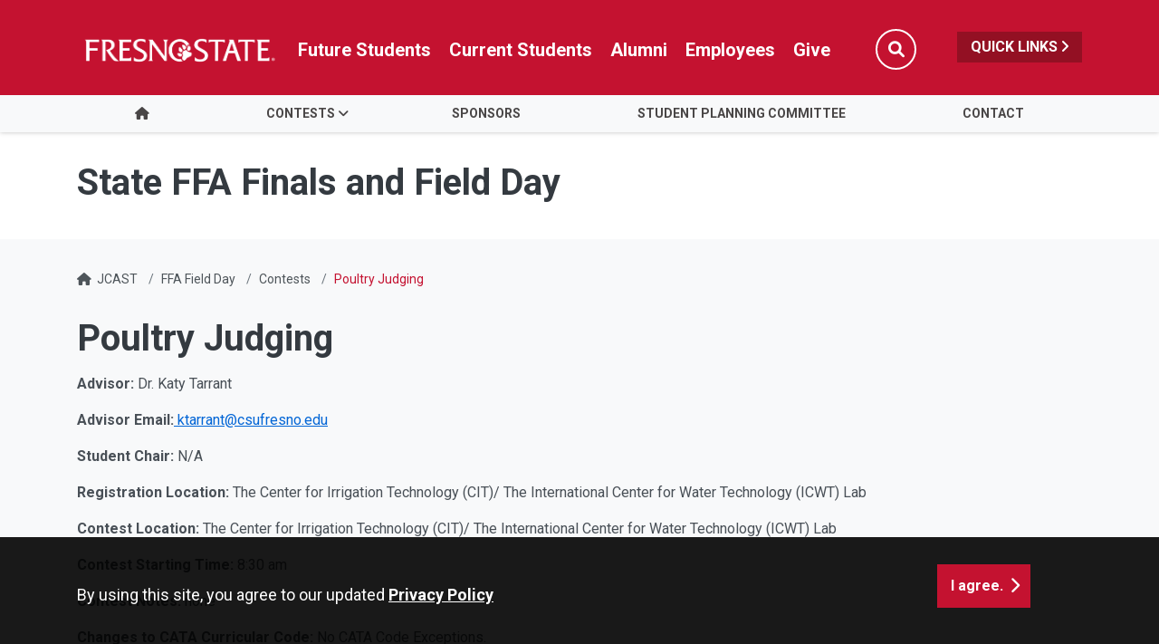

--- FILE ---
content_type: text/html; charset=UTF-8
request_url: https://jcast.fresnostate.edu/ffafieldday/contests/poultry.html
body_size: 23141
content:
<!DOCTYPE HTML><html lang="en">
   <head>
      <meta charset="UTF-8">
      <meta http-equiv="x-ua-compatible" content="ie=edge">
      <title>Poultry Judging - State FFA Finals and Field Day</title>
      <link rel="canonical" href="https://jcast.fresnostate.edu/ffafieldday/contests/poultry.html">
      <meta name="viewport" content="width=device-width, initial-scale=1, shrink-to-fit=no">
      <meta name="keywords" content="Some keywords here">
      <meta name="description" content="Description">
      
<!-- this is the headcode include -->
<!-- Required meta tags -->
<meta name="viewport" content="width=device-width, initial-scale=1, shrink-to-fit=no">
<meta name="robots" content="index,follow">
<meta name="googlebot" content="index,follow">
<meta property="og:url" content="//jcast.fresnostate.edu"> 
<meta property="og:type" content="website"> 
<meta property="og:title" content="Jordan College of Agricultural Sciences and Technology"> 
<meta property="og:description" content="Jordan College of Agricultural Sciences and Technology"> 

<!-- Bootstrap CSS -->
<link rel="stylesheet" href="https://omniresources.fresnostate.edu/css/bootstrap.css">
<link rel="stylesheet" href="https://omniresources.fresnostate.edu/css/bootstrap-grid.min.css">
<link rel="stylesheet" href="https://omniresources.fresnostate.edu/css/bootstrap-reboot.min.css">

<link rel="icon" type="image/x-icon" href="https://omniresources.fresnostate.edu/images/favicon/favicon.ico" />

<!-- Fresno State CSS -->
<link rel="stylesheet" href="https://omniresources.fresnostate.edu/css/styles.css">
<link rel="stylesheet" href="https://omniresources.fresnostate.edu/css/print.css">
<link rel="stylesheet" href="https://omniresources.fresnostate.edu/css/totopstyle.css">
<link rel="stylesheet" href="https://omniresources.fresnostate.edu/css/slick.css"/>
<link rel="stylesheet" href="https://omniresources.fresnostate.edu/css/slick-theme.css"/>
<link rel="stylesheet" href="https://omniresources.fresnostate.edu/css/slick-lightbox.css">
<!--[if lt IE 9]>
<script src="//cdnjs.cloudflare.com/ajax/libs/html5shiv/3.7.3/html5shiv.min.js"></script>
<![endif]-->
<!-- Font Awescome CDN -->
<script src="https://kit.fontawesome.com/a93c75ed0e.js" crossorigin="anonymous"></script>
<link rel="stylesheet" href="/_resources/css/oustyles.css" />
<!-- Google Tag Manager -->
<script>(function(w,d,s,l,i){w[l]=w[l]||[];w[l].push({'gtm.start':
new Date().getTime(),event:'gtm.js'});var f=d.getElementsByTagName(s)[0],
j=d.createElement(s),dl=l!='dataLayer'?'&l='+l:'';j.async=true;j.src=
'https://www.googletagmanager.com/gtm.js?id='+i+dl;f.parentNode.insertBefore(j,f);
})(window,document,'script','dataLayer','GTM-N653WK8');</script>
<!-- End Google Tag Manager --></head>
   <body><!-- Google Tag Manager (noscript) -->
<noscript><iframe src="https://www.googletagmanager.com/ns.html?id=GTM-N653WK8"
height="0" width="0" style="display:none;visibility:hidden"></iframe></noscript>
<!-- End Google Tag Manager (noscript) --><div class="cookiealert" role="alert">
	<div class="container">
		<div class="row">
			<div class="col-lg-10">
				<span id="cookieconsent:desc" class="cc-message">By using this site, you agree to our updated <a role="button" tabindex="0" class="cc-link" href="https://fresnostate.edu/online-privacy-notice.html" rel="noopener noreferrer nofollow" target="_blank">Privacy Policy</a></span>
			</div>
			<div class="col-lg-2">
				<div class="cc-compliance"><button role="button" tabindex="0" class="btn btn-default acceptcookies">I agree.</button></div>
			</div>
		</div>
	</div>
</div>  <!-- skip-to -->
    <a class="sr-only sr-only-focusable" href="#main-content">Skip to main content</a>
    <a class="sr-only sr-only-focusable" href="#site-navigation">Skip to main navigation</a>
    <a class="sr-only sr-only-focusable" href="#footer">Skip to footer content</a>
    <!-- /skip-to --><!--Off Screen Desktop Menu-->
<div class="modal fade off-screen-nav" id="off-screen-main-nav" tabindex="-1" role="dialog" aria-hidden="true">
    <div aria-label="Tab panel widget container" aria-describedby="aria-description-menu" role="dialog">
        <p id="aria-description-menu" class="hide">You are in a modal window. Press the escape key to exit.</p>
        <div class="modal-dialog" role="document">
            <div class="modal-content">
                <div class="modal-body">
                    <div role="navigation">
                        <div class="tabpanel-set">
                            <button type="button" class="btn close" data-dismiss="modal" aria-label="Close Menu"><span
                                    class="far fa-times-circle"></span><span class="sr-only">Close Menu</span></button>
                            <div id="tabpanel-menu" class="panel-menu tabpanel" role="tabpanel" aria-expanded="true">
                                <h2>Quick Links</h2>
                                <nav class="audience" aria-label="Quick Links">
                                    <ul class="nav">
									<li class="nav-item"><a href="https://calendar.fresnostate.edu/" class="nav-link" aria-label="Calendar link in Quicklinks"><span class="fas fa-calendar-alt"></span> Calendar</a></li>
			<li class="nav-item"><a href="https://www.fresnostate.edu/canvas" class="nav-link" aria-label="Canvas link in Quicklinks"><span class="fak fa-canvas"></span> Canvas</a></li>										
			<li class="nav-item"><a href="https://www.fresnostate.edu/catalog/" class="nav-link" aria-label="Catalog link in Quicklinks"><span class="fas fa-book-open"></span> Catalog</a></li>			 
			<li class="nav-item"><a href="https://directory.fresnostate.edu/" class="nav-link" aria-label="Directory link in Quicklinks"><span class="fas fa-user"></span> Directory</a></li>
			<li class="nav-item"><a href="https://mail.fresnostate.edu/" class="nav-link" aria-label="Email link in Quicklinks"><span class="fas fa-envelope"></span> Email</a></li>
			
			<li class="nav-item"><a href="https://www.bkstr.com/kennelstore/home" class="nav-link" aria-label="Kennel Bookstore link in Quicklinks"><span class="fas fa-envelope"></span> Kennel Bookstore</a></li>
			<li class="nav-item"><a href="https://www.fresnostate.edu/library/" class="nav-link" aria-label="Library link in Quicklinks"><span class="fas fa-book"></span> Library</a></li>
			<li class="nav-item"><a href="https://maps.fresnostate.edu/" class="nav-link" aria-label="Map link in Quicklinks"><span class="fas fa-map-marker-alt"></span> Map</a></li>
			<li class="nav-item"><a href="https://my.fresnostate.edu/" class="nav-link" aria-label="My Fresno State link in Quicklinks"><span class="fas fa-cog"></span> My Fresno State</a></li>
			<li class="nav-item"><a href="https://help.fresnostate.edu/" class="nav-link" aria-label="Technology Service Desk link in Quicklinks"><span class="fas fa-envelope"></span> Technology Service Desk</a></li>
			<li class="nav-item"><a href="https://fresnostate.zoom.us/" class="nav-link" aria-label="Zoom Conferencing link in Quicklinks"><span class="fas fa-webcam"></span> Zoom Conferencing</a></li>	
                                    </ul>
                                </nav>                                
                            </div>
                        </div>
                    </div>
                </div>
            </div>
        </div>
    </div>
</div>
    <!-- Mobile Logo, Icons -->
    <div class="container-fluid mobile-header">
        <div class="row">
            <div class="col-12">
                <div class="mobile-logo"><a href="https://fresnostate.edu"><span class="sr-only">Fresno State</span></a></div>

                <div class="mobile-buttons-wrapper">
                    <button type="button" class="searchToggle" data-toggle="modal" data-target="#siteSearch"><span
                            class="sr-only">Search</span><span class="fas fa-search"></span></button>

                    <button type="button" data-toggle="modal" data-target="#site-navigation" class="menuToggle"><span
                            class="sr-only">Menu</span><span class="fas fa-bars"></span></button>
                </div>
            </div>
        </div>
    </div>      <header class="siteHeader sticky-wrapper">
         <div class="modal fade" id="siteSearch" tabindex="-1" role="dialog" aria-labelledby="searchModal" aria-hidden="true">
            <div class="modal-dialog" role="document">
               <div class="modal-content">
                  <div class="modal-body">
                     <div class="container-fluid">
                        <div class="row">
                           <div class="col-lg-1"><button type="button" class="btn closeSearch" data-dismiss="modal"><span class="far fa-times-circle"></span> Close</button></div>
                           <div class="col-lg-11"><form method="get" action="https://fresnostate.edu/search/">
	<label for="search" id="searchModal">Search</label>
	<input name="q" placeholder="Search" class="form-text" type="text" id="search"/>
	<input value="GO" class="form-submit btn btn-default btn-black" type="submit"/>
</form></div>
                        </div>
                     </div>
                  </div>
               </div>
            </div>
         </div>
         <div class="modal fade site-navigation" id="site-navigation" tabindex="-1" role="dialog">
            <div class="modal-dialog" role="document">
               <div class="modal-content">
                  <div class="modal-body"><button type="button" class="btn menuClose" data-dismiss="modal"><span class="far fa-times-circle"></span><span class="sr-only">Close Menu</span></button><nav class="main-navigation" aria-label="Primary navigation"><div class="top-row">
	<div class="container">
		<div class="row">
			<div class="col-xl-2">
				<div class="logo"><a href="https://fresnostate.edu" aria-label="Link in global nav to Fresno State homepage"><span class="sr-only">Fresno State</span></a>
				</div>
			</div>
			<div class="col-xl-10">
				<nav class="audience" aria-label="Global Navigation">
					<ul class="nav justify-content-end">
						<li class="nav-item"><a href="https://studentaffairs.fresnostate.edu/are/index.html" aria-label="Future student link in global nav to admissions and recruitment website" class="nav-link">Future Students</a></li>
						<li class="nav-item"><a href="https://studentaffairs.fresnostate.edu/studentresources/index.html" aria-label="Current student link in global nav to Student Affairs and Enrollment Management website" class="nav-link">Current Students</a></li>
						<li class="nav-item"><a href="https://fresnostate.edu/alumni/index.html" aria-label="Link in global nav to Alumni website" class="nav-link">Alumni</a></li>
						<li class="nav-item"><a href="https://fresnostate.edu/faculty-staff.html" aria-label="Link in global nav to Faculty and staff page" class="nav-link">Employees</a></li>
						<li class="nav-item"><a href="https://fresnostate.imodules.com/s/1692/23/home.aspx?sid=1692&gid=2&pgid=2541" aria-label="Link in global nav to Donation site" class="nav-link">Give</a></li>
						<li><button type="button" class="btn searchToggle" data-toggle="modal" data-target="#siteSearch"><span class="sr-only">Search</span><span class="fas fa-search"></span></button></li>
						<li><button type="button" data-toggle="modal" data-target="#off-screen-main-nav" title="Open Quick Links menu" class="quicklinks">Quick Links <span class="fas fa-angle-right"></span></button></li>
					</ul>
				</nav>
			</div>
		</div>
	</div>
</div><div class="bottom-row">
	<div class="container">
		<div class="row">
			<div class="col">
				<ul class="nav justify-content-center nav-fill">
					<li class="nav-item"><a class="nav-link" href="/ffafieldday/index.html"><span class="fas fa-home"></span><span class="sr-only">Home</span></a></li>
					
					
					<li class="nav-item dropdown">
						<a class="nav-link dropdown-toggle" href="#" id="contests"
						   data-toggle="dropdown" aria-haspopup="true"
						   aria-expanded="false">Contests</a>
						<ul class="dropdown-menu" aria-labelledby="contests">
							<li>
								<div class="sub-menu">
									<div class="container">
										<div class="row">
											<div class="col">
												<ul class="list-unstyled">
													<li class="nav-item"><a class="dropdown-item" href="/ffafieldday/registration.html">Online Registration</a></li> 
													<li class="nav-item"><a class="dropdown-item" href="/ffafieldday/maps/index.html">Maps</a></li> 													
													<li class="nav-item"><a class="dropdown-item" href="/ffafieldday/results/index.html">Results</a></li>
													<li class="nav-item"><a class="dropdown-item" href="/ffafieldday/cata.html">CATA Curriculur Code</a></li>
													<li class="nav-item"><a class="dropdown-item" href="/ffafieldday/dedication.html">Dedications </a></li>
												</ul>
											</div>
										</div>
									</div>
								</div>
							</li>
						</ul>
					</li>
					
					
					
					<li class="nav-item">
						<a class="nav-link" href="/ffafieldday/sponsors.html" id="sponsors">Sponsors</a>
					</li>
					
					
					<li class="nav-item">
						<a class="nav-link" href="/ffafieldday/committees/index.html" id="student_planning">Student Planning Committee</a>
					</li>
					
					<li class="nav-item">
						<a class="nav-link" href="/ffafieldday/contact.html" id="contact">Contact</a>
					</li>
					
					
			
					
				</ul>
			</div>
		</div>
	</div>
</div><div role="navigation" class="off-screen-nav-mobile-audience">
	<h2>Quick Links</h2>
	<nav class="audience" aria-label="Quick Links on Mobile">
		<ul class="nav">
			<li class="nav-item"><a href="https://calendar.fresnostate.edu/" class="nav-link" aria-label="Calendar link in Quicklinks"><span class="fas fa-calendar-alt"></span> Calendar</a></li>
			<li class="nav-item"><a href="https://www.fresnostate.edu/canvas" class="nav-link" aria-label="Canvas link in Quicklinks"><span class="fak fa-canvas"></span> Canvas</a></li>									
			<li class="nav-item"><a href="https://www.fresnostate.edu/catalog/" class="nav-link" aria-label="Catalog link in Quicklinks"><span class="fas fa-book-open"></span> Catalog</a></li>			 
			<li class="nav-item"><a href="https://directory.fresnostate.edu/" class="nav-link" aria-label="Directory link in Quicklinks"><span class="fas fa-user"></span> Directory</a></li>
			<li class="nav-item"><a href="https://mail.fresnostate.edu/" class="nav-link" aria-label="Email link in Quicklinks"><span class="fas fa-envelope"></span> Email</a></li>
			<li class="nav-item"><a href="https://www.bkstr.com/kennelstore/home" class="nav-link" aria-label="Kennel Bookstore link in Quicklinks"><span class="fas fa-envelope"></span> Kennel Bookstore</a></li>
			<li class="nav-item"><a href="https://www.fresnostate.edu/library/" class="nav-link" aria-label="Library link in Quicklinks"><span class="fas fa-book"></span> Library</a></li>
			<li class="nav-item"><a href="https://maps.fresnostate.edu/" class="nav-link" aria-label="Map link in Quicklinks"><span class="fas fa-map-marker-alt"></span> Map</a></li>
			<li class="nav-item"><a href="https://my.fresnostate.edu/" class="nav-link" aria-label="My Fresno State link in Quicklinks"><span class="fas fa-cog"></span> My Fresno State</a></li>
			<li class="nav-item"><a href="https://help.fresnostate.edu/" class="nav-link" aria-label="Technology Service Desk link in Quicklinks"><span class="fas fa-envelope"></span> Technology Service Desk</a></li>
			<li class="nav-item"><a href="https://fresnostate.zoom.us/" class="nav-link" aria-label="Zoom Conferencing link in Quicklinks"><span class="fas fa-webcam"></span> Zoom Conferencing</a></li>	
		</ul>
	</nav>
</div></nav>
                  </div>
               </div>
            </div>
         </div>
      </header>
      
<!-- Insert google analytics here -->
      <div class="content" id="main-content">
         <section class="bg-white space-sm">
            <div class="container">
               <div class="row">
                  <div class="col">
                     <p class="h1">State FFA Finals and Field Day</p>
                  </div>
               </div>
            </div>
         </section>
         <div class="container">
            <div class="row">
               <div class="col-12">
                  <nav aria-label="breadcrumb">
                     <ol class="breadcrumb">
                        <li class="breadcrumb-item"><span class="fas fa-home"></span>&nbsp;
                           					<a href="https://jcast.fresnostate.edu/">JCAST</a></li>
                        <li class="breadcrumb-item"><a href="https://jcast.fresnostate.edu/ffafieldday/">FFA Field Day</a></li>
                        <li class="breadcrumb-item"><a href="https://jcast.fresnostate.edu/ffafieldday/contests/">Contests</a></li>
                        <li class="breadcrumb-item active">Poultry Judging</li>
                     </ol>
                  </nav>
               </div>
            </div>
            <div class="row">
               <div class="col-lg-12 mb-5">
                  		
                  <h1>Poultry Judging</h1>
                  
                  <p align="left"><strong>Advisor:</strong>&nbsp;Dr. Katy Tarrant&nbsp;</p>
                  
                  <p align="left"><strong>Advisor Email:</strong><a href="/ffafieldday/contests/%20ktarrant@csufresno.edu">&nbsp;<span>ktarrant@csufresno.edu</span></a></p>
                  
                  <p align="left"><strong>Student Chair:&nbsp;</strong>N/A</p>
                  
                  <p align="left"><strong>Registration Location:</strong>&nbsp;The Center for Irrigation Technology (CIT)/ The International Center for Water Technology
                     (ICWT) Lab</p>
                  
                  <p align="left"><strong>Contest Location: </strong>The Center for Irrigation Technology (CIT)/ The International Center for Water Technology
                     (ICWT) Lab</p>
                  
                  <p align="left"><strong>Contest Starting Time:&nbsp;</strong>8:30 am</p>
                  
                  <p align="left"><strong>Contest Notes:&nbsp;</strong>none</p>
                  
                  <p align="left"><strong>Changes to CATA Curricular Code:&nbsp;</strong>No CATA Code Exceptions.</p>
                  	
                  	
                  	
                  		
                  		
                  			
                  		
                  	
                  	
                  </div>
            </div>
         </div>
      </div>
      <footer id="footer">
         <div class="container">
            <div class="row">
<div class="col-lg-5 col-xl-6">
    <h2><a href="/ffafieldday/index.html" title="FFA Field Day link in the footer section" aria-label="FFA Field Day link in the footer section">FFA Field Day</a></h2>
	<ul class="footer-address">
		<li class="location">
			<a href="https://goo.gl/maps/pcx1a1KU9AETkLYx7">2415 East San Ramon Avenue, MS: AS79<br />
				Fresno, CA 93740</a></li>
		<li>P <a href="tel:1-559-278-2061">559.278.2061</a></li>
	</ul>
</div>


<div class="col-lg-6 col-xl-5 offset-xl-1">
	<div class="row footer-nav justify-content-end">
		<div class="col-md-6">
			<ul class="list-unstyled">
				<li><a href="https://accessibility.fresnostate.edu">Accessibility</a></li>
				<li><a href="https://www.fresnostate.edu/commentform.html">Comment Form</a></li>
				<li><a href="https://covid.fresnostate.edu/">COVID-19 Updates</a></li>
				<li><a href="https://www.fresnostate.edu/disclaimer.html">Disclaimer</a></li>
				<li><a href="https://adminfinance.fresnostate.edu/police/emergency.html">Emergencies</a></li>
			</ul>
		</div>
		<div class="col-md-6">
			<ul class="list-unstyled">
				<li><a href="https://www.fresnostate.edu/equal-access.html">Equal Access</a></li>
				<li><a href="https://president.fresnostate.edu/opportunities-for-all.html">Opportunities for All</a></li>
				<li><a href="https://studentaffairs.fresnostate.edu/health/wellness/studentparents.html">Student Parent Resources</a></li>
				<li><a href="https://occr.fresnostate.edu/index.html">Title IX Compliance</a></li>
				<li><a href="https://academics.fresnostate.edu/wscuc/">WSCUC</a></li>
			</ul>
		</div>
	</div>
</div>
</div>
         </div>
         <div class="copyright">
	<div class="container">
		<div class="row">
			<div class="col-md-6">
				<a href="https://www.fresnostate.edu/copyright.html">© Fresno State 2026</a><br/>
				<span id="directedit"></span>
			</div>
			<div class="col-md-6">
				<ul class="footer-social">
					<li><a href="https://www.facebook.com/FresnoState" class="facebook"><span class="sr-only">Fresno State Facebook</span></a></li>
					<li><a href="https://twitter.com/Fresno_State" class="twitter"><span class="sr-only">Fresno State Twitter</span></a></li>
					<li><a href="https://www.instagram.com/fresno_state/" class="instagram"><span class="sr-only">Fresno State Instagram</span></a></li>
					<li><a href="https://www.youtube.com/channel/UCbloblFKJwjmQ0uTnSjcJDA" class="youtube"><span class="sr-only">Fresno State YouTube</span></a></li>
					<li><a href="https://www.tiktok.com/@fresno_state" class="tiktok"><span class="sr-only">Fresno State Tiktok</span></a></li>
					<li><a href="https://www.linkedin.com/school/california-state-university-fresno/" class="linkedin"><span class="sr-only">Fresno State LinkedIn</span></a></li>
					<li><a href="https://fresnostate.imodules.com/s/1692/23/home.aspx?sid=1692&gid=2&pgid=2541" class="hand-holding-usd"><span class="sr-only">Donation</span></a></li>
				</ul>
			</div>
		</div>
	</div>
</div><div class="text-center copyright mt-0">
  <span class="d-inline-block pb-1">All Fresno State programs and activities are open and available to all regardless of race, sex, color,  ethnicity or national origin.</span>
</div></footer><button data-target="#0" class="cd-top"><span class="sr-only">Back to Top</span></button>
      
<!-- Optional JavaScript -->
<!-- jQuery first, then Popper.js, then Bootstrap JS -->
<script src="//code.jquery.com/jquery-3.3.1.min.js"></script>
<script src="//cdnjs.cloudflare.com/ajax/libs/popper.js/1.14.7/umd/popper.min.js"></script>
<script src="//omniresources.fresnostate.edu/js/bootstrap.js"></script>
<script src="//omniresources.fresnostate.edu/js/scripts.js"></script>
<script src="//omniresources.fresnostate.edu/js/slick.min.js"></script>
<script src="//omniresources.fresnostate.edu/js/zoom.js"></script><div id="ou-hidden" style="display:none;"><ul><li class="space"><a id="de" href="https://a.cms.omniupdate.com/11/?skin=fresnostate&amp;account=csufresno&amp;site=aws-jcast&amp;action=de&amp;path=/ffafieldday/contests/poultry.pcf">Last Updated Aug 14, 2022</a></li></ul></div><script>
			if(document.getElementById("de") != null && document.getElementById("directedit")) {
				var link = document.getElementById("de").parentNode.innerHTML;
				document.getElementById("de").parentNode.innerHTML = "";
				document.getElementById("directedit").innerHTML = link.replace(/^\s+|\s+$/gm,'');
			}
		</script></body>
</html>

--- FILE ---
content_type: text/css
request_url: https://ka-p.fontawesome.com/releases/v6.0.0/css/pro-v4-font-face.min.css?token=a93c75ed0e
body_size: 1789
content:
/*!
 * Font Awesome Pro 6.0.0 by @fontawesome - https://fontawesome.com
 * License - https://fontawesome.com/license (Commercial License)
 * Copyright 2022 Fonticons, Inc.
 */@font-face{font-family:"FontAwesome";font-display:block;src:url(../webfonts/pro-fa-solid-900-611909.woff2) format("woff2"),url(../webfonts/pro-fa-solid-900-611909.ttf) format("truetype");unicode-range:u+f03b,u+f0ea,u+f0f4,u+f182-f183,u+f1b0,u+f1dd,u+f1fc,u+f22c,u+f249,u+f29d}@font-face{font-family:"FontAwesome";font-display:block;src:url(../webfonts/pro-fa-solid-900-697846.woff2) format("woff2"),url(../webfonts/pro-fa-solid-900-697846.ttf) format("truetype");unicode-range:u+f089,u+f098,u+f0dd-f0de,u+f0f1-f0f2,u+f0fa,u+f0fd-f0fe,u+f12b,u+f143,u+f146,u+f14a-f14b,u+f154,u+f199,u+f1b1,u+f1de,u+f1e1,u+f2d3}@font-face{font-family:"FontAwesome";font-display:block;src:url(../webfonts/pro-fa-solid-900-aa442b.woff2) format("woff2"),url(../webfonts/pro-fa-solid-900-aa442b.ttf) format("truetype");unicode-range:u+f000,u+f002,u+f00e,u+f010,u+f076,u+f0ca-f0cb,u+f124,u+f127,u+f1cd,u+f222-f224,u+f227,u+f229-f22b,u+f276,u+f279}@font-face{font-family:"FontAwesome";font-display:block;src:url(../webfonts/pro-fa-solid-900-d5bbe9.woff2) format("woff2"),url(../webfonts/pro-fa-solid-900-d5bbe9.ttf) format("truetype");unicode-range:u+f001,u+f004-f005,u+f007,u+f00c,u+f011-f012,u+f015,u+f019,u+f023-f024,u+f02c-f02d,u+f02f-f031,u+f03a,u+f03d,u+f040,u+f04a-f04e,u+f060-f064,u+f067-f068,u+f06b-f06d,u+f072,u+f075,u+f077,u+f07b,u+f084,u+f091,u+f093,u+f095,u+f0ad,u+f0b0,u+f0c0-f0c2,u+f0c8-f0c9,u+f0cc,u+f0ce,u+f0d1,u+f0d7,u+f0dc,u+f0e0,u+f0e8,u+f0f3,u+f106,u+f108-f109,u+f10e,u+f110-f111,u+f11e,u+f121,u+f128-f12a,u+f132,u+f135,u+f145,u+f15b,u+f188,u+f1ab,u+f1ad,u+f1bb,u+f1c0,u+f1d8,u+f1e4,u+f1eb,u+f205,u+f217,u+f21a,u+f21c-f21d,u+f233,u+f238,u+f251,u+f283,u+f292,u+f29e,u+f2a0,u+f2a7,u+f2bb,u+f2cc,u+f2db}@font-face{font-family:"FontAwesome";font-display:block;src:url(../webfonts/pro-fa-solid-900-c69c5d.woff2) format("woff2"),url(../webfonts/pro-fa-solid-900-c69c5d.ttf) format("truetype");unicode-range:u+f008,u+f018,u+f01c,u+f025,u+f02a,u+f02e,u+f05b,u+f078,u+f086,u+f09c,u+f0a3,u+f0b1,u+f0c6,u+f0e7,u+f112,u+f126,u+f12c-f12e,u+f130-f131,u+f13d,u+f140,u+f155,u+f164,u+f1ae,u+f1b2,u+f1b8,u+f1ce,u+f1dc,u+f1e5-f1e6,u+f1ec,u+f21b,u+f22d,u+f234,u+f246,u+f275,u+f295,u+f2cd}@font-face{font-family:"FontAwesome";font-display:block;src:url(../webfonts/pro-fa-solid-900-490bd0.woff2) format("woff2"),url(../webfonts/pro-fa-solid-900-490bd0.ttf) format("truetype");unicode-range:u+f009-f00b,u+f02b,u+f034-f035,u+f071,u+f08d,u+f0cd,u+f0db,u+f0e9,u+f0f0,u+f0f9,u+f120,u+f165,u+f1ba,u+f204,u+f225,u+f239,u+f25c,u+f26c,u+f29a,u+f2c7-f2cb}@font-face{font-family:"FontAwesome";font-display:block;src:url(../webfonts/pro-fa-solid-900-7f02fb.woff2) format("woff2"),url(../webfonts/pro-fa-solid-900-7f02fb.ttf) format("truetype");unicode-range:u+f00d,u+f026-f028,u+f0f5,u+f157,u+f159,u+f193,u+f221,u+f226,u+f228,u+f235,u+f2d1}@font-face{font-family:"FontAwesome";font-display:block;src:url(../webfonts/pro-fa-solid-900-9f0634.woff2) format("woff2"),url(../webfonts/pro-fa-solid-900-9f0634.ttf) format("truetype");unicode-range:u+f013,u+f050-f051,u+f07c,u+f085,u+f0c3,u+f0e3,u+f11b,u+f134,u+f15c,u+f19d,u+f1ac}@font-face{font-family:"FontAwesome";font-display:block;src:url(../webfonts/pro-fa-solid-900-074056.woff2) format("woff2"),url(../webfonts/pro-fa-solid-900-074056.ttf) format("truetype");unicode-range:u+f01e,u+f021,u+f036-f039,u+f048-f049,u+f05e,u+f069,u+f0e2,u+f100-f105,u+f107,u+f15d,u+f162,u+f1fa,u+f236,u+f240-f245,u+f290-f291,u+f2b9}@font-face{font-family:"FontAwesome";font-display:block;src:url(../webfonts/pro-fa-solid-900-a44732.woff2) format("woff2"),url(../webfonts/pro-fa-solid-900-a44732.ttf) format("truetype");unicode-range:u+f029,u+f045,u+f074,u+f079,u+f09e,u+f0c4,u+f10d,u+f122,u+f14d,u+f158,u+f197,u+f1e0,u+f20b,u+f24e,u+f277,u+f2ce}@font-face{font-family:"FontAwesome";font-display:block;src:url(../webfonts/pro-fa-solid-900-bfb55f.woff2) format("woff2"),url(../webfonts/pro-fa-solid-900-bfb55f.ttf) format("truetype");unicode-range:u+f032,u+f073,u+f083,u+f0a1,u+f0fc,u+f187,u+f19c,u+f1b9,u+f1e2,u+f1f6,u+f1fd,u+f206-f207,u+f2a1}@font-face{font-family:"FontAwesome";font-display:block;src:url(../webfonts/pro-fa-solid-900-2984fb.woff2) format("woff2"),url(../webfonts/pro-fa-solid-900-2984fb.ttf) format("truetype");unicode-range:u+f033,u+f03c,u+f0fb,u+f21e,u+f253-f254,u+f2a3,u+f2c2}@font-face{font-family:"FontAwesome";font-display:block;src:url(../webfonts/pro-fa-solid-900-fc5dcb.woff2) format("woff2"),url(../webfonts/pro-fa-solid-900-fc5dcb.ttf) format("truetype");unicode-range:u+f042,u+f053-f056,u+f058-f05a,u+f06a,u+f07a,u+f0a8-f0ab,u+f0d8-f0da,u+f137-f13a,u+f144,u+f1fe,u+f200-f201,u+f218,u+f28b,u+f28d}@font-face{font-family:"FontAwesome";font-display:block;src:url(../webfonts/pro-fa-solid-900-dd951f.woff2) format("woff2"),url(../webfonts/pro-fa-solid-900-dd951f.ttf) format("truetype");unicode-range:u+f043,u+f052,u+f141-f142,u+f153,u+f1fb,u+f2a2,u+f2a4,u+f2a8,u+f2b6}@font-face{font-family:"FontAwesome";font-display:block;src:url(../webfonts/pro-fa-solid-900-9da476.woff2) format("woff2"),url(../webfonts/pro-fa-solid-900-9da476.ttf) format("truetype");unicode-range:u+f057,u+f0ed-f0ee,u+f125,u+f1b3,u+f1da,u+f2bd}@font-face{font-family:"FontAwesome";font-display:block;src:url(../webfonts/pro-fa-brands-400-6b2783.woff2) format("woff2"),url(../webfonts/pro-fa-brands-400-6b2783.ttf) format("truetype");unicode-range:u+f081-f082,u+f08c,u+f099,u+f09b,u+f0d2-f0d3,u+f13b,u+f166-f167,u+f16a-f16d,u+f179-f17c,u+f17e,u+f18c,u+f19a-f19b,u+f1a0,u+f1b4,u+f1bc,u+f1be,u+f1e8,u+f1ed,u+f1f0-f1f1,u+f20e,u+f210,u+f213-f214,u+f230,u+f232,u+f23a,u+f26b,u+f270,u+f288,u+f299,u+f29b,u+f2a6,u+f2b0,u+f2c5-f2c6,u+f2e0}@font-face{font-family:"FontAwesome";font-display:block;src:url(../webfonts/pro-fa-brands-400-2dfd01.woff2) format("woff2"),url(../webfonts/pro-fa-brands-400-2dfd01.ttf) format("truetype");unicode-range:u+f092,u+f0d4-f0d5,u+f113,u+f13c,u+f15a,u+f16e,u+f170-f172,u+f17d,u+f180,u+f184,u+f1a5-f1a6,u+f1a9-f1aa,u+f1b5,u+f1bd,u+f1cb-f1cc,u+f1d1-f1d4,u+f1ee,u+f1f2-f1f5,u+f208-f209,u+f20d,u+f211,u+f23e,u+f24b-f24c,u+f25e,u+f260-f261,u+f265,u+f268-f269,u+f26d-f26e,u+f27c,u+f27e,u+f280,u+f282,u+f284,u+f286,u+f293-f294,u+f296,u+f2a5,u+f2b3-f2b4,u+f2d5-f2d8}@font-face{font-family:"FontAwesome";font-display:block;src:url(../webfonts/pro-fa-brands-400-cb3cc9.woff2) format("woff2"),url(../webfonts/pro-fa-brands-400-cb3cc9.ttf) format("truetype");unicode-range:u+f0e1,u+f136,u+f168-f169,u+f173-f174,u+f181,u+f189-f18b,u+f18d,u+f194,u+f198,u+f19e,u+f1a1-f1a4,u+f1a7-f1a8,u+f1b6-f1b7,u+f1ca,u+f1d0,u+f1d5-f1d7,u+f1e7,u+f1e9,u+f202-f203,u+f212,u+f215-f216,u+f231,u+f237,u+f23b-f23d,u+f263-f264,u+f266-f267,u+f26a,u+f27d,u+f281,u+f285,u+f287,u+f289-f28a,u+f297-f298,u+f2a9-f2ae,u+f2b1-f2b2,u+f2b8,u+f2c4,u+f2d9-f2da,u+f2dd-f2de}@font-face{font-family:"FontAwesome";font-display:block;src:url(../webfonts/pro-fa-regular-400-611909.woff2) format("woff2"),url(../webfonts/pro-fa-regular-400-611909.ttf) format("truetype");unicode-range:u+f044,u+f247-f248,u+f24a}@font-face{font-family:"FontAwesome";font-display:block;src:url(../webfonts/pro-fa-regular-400-697846.woff2) format("woff2"),url(../webfonts/pro-fa-regular-400-697846.ttf) format("truetype");unicode-range:u+f046,u+f147,u+f150-f152,u+f185,u+f191,u+f196,u+f2dc}@font-face{font-family:"FontAwesome";font-display:block;src:url(../webfonts/pro-fa-regular-400-d5bbe9.woff2) format("woff2"),url(../webfonts/pro-fa-regular-400-d5bbe9.ttf) format("truetype");unicode-range:u+f003,u+f006,u+f016-f017,u+f03e,u+f08a,u+f096,u+f09d,u+f0a2,u+f0a6,u+f0c5,u+f0e5,u+f0f7,u+f10c,u+f114,u+f11d,u+f133,u+f14e,u+f186,u+f1c2-f1c3,u+f1d9,u+f1db,u+f1ea,u+f20a,u+f25d,u+f2bc,u+f2c0}@font-face{font-family:"FontAwesome";font-display:block;src:url(../webfonts/pro-fa-regular-400-490bd0.woff2) format("woff2"),url(../webfonts/pro-fa-regular-400-490bd0.ttf) format("truetype");unicode-range:u+f014,u+f088}@font-face{font-family:"FontAwesome";font-display:block;src:url(../webfonts/pro-fa-regular-400-fc5dcb.woff2) format("woff2"),url(../webfonts/pro-fa-regular-400-fc5dcb.ttf) format("truetype");unicode-range:u+f01a,u+f01d,u+f05d,u+f18e,u+f190,u+f192,u+f28c,u+f28e,u+f29c}@font-face{font-family:"FontAwesome";font-display:block;src:url(../webfonts/pro-fa-regular-400-9da476.woff2) format("woff2"),url(../webfonts/pro-fa-regular-400-9da476.ttf) format("truetype");unicode-range:u+f01b,u+f05c,u+f27b,u+f2be}@font-face{font-family:"FontAwesome";font-display:block;src:url(../webfonts/pro-fa-regular-400-a44732.woff2) format("woff2"),url(../webfonts/pro-fa-regular-400-a44732.ttf) format("truetype");unicode-range:u+f022,u+f2d4}@font-face{font-family:"FontAwesome";font-display:block;src:url(../webfonts/pro-fa-regular-400-c69c5d.woff2) format("woff2"),url(../webfonts/pro-fa-regular-400-c69c5d.ttf) format("truetype");unicode-range:u+f06e,u+f087,u+f097,u+f0e6,u+f0eb,u+f0f8,u+f11c,u+f1c1,u+f1f9,u+f24d,u+f2b5,u+f2d2}@font-face{font-family:"FontAwesome";font-display:block;src:url(../webfonts/pro-fa-regular-400-dd951f.woff2) format("woff2"),url(../webfonts/pro-fa-regular-400-dd951f.ttf) format("truetype");unicode-range:u+f070,u+f118-f11a,u+f2b7}@font-face{font-family:"FontAwesome";font-display:block;src:url(../webfonts/pro-fa-regular-400-aa442b.woff2) format("woff2"),url(../webfonts/pro-fa-regular-400-aa442b.ttf) format("truetype");unicode-range:u+f094,u+f278}@font-face{font-family:"FontAwesome";font-display:block;src:url(../webfonts/pro-fa-regular-400-2984fb.woff2) format("woff2"),url(../webfonts/pro-fa-regular-400-2984fb.ttf) format("truetype");unicode-range:u+f0a0,u+f0a4-f0a5,u+f0a7,u+f255-f25b,u+f2c1,u+f2c3}@font-face{font-family:"FontAwesome";font-display:block;src:url(../webfonts/pro-fa-regular-400-9f0634.woff2) format("woff2"),url(../webfonts/pro-fa-regular-400-9f0634.ttf) format("truetype");unicode-range:u+f0c7,u+f0f6,u+f115,u+f1c4-f1c9,u+f1e3}@font-face{font-family:"FontAwesome";font-display:block;src:url(../webfonts/pro-fa-regular-400-bfb55f.woff2) format("woff2"),url(../webfonts/pro-fa-regular-400-bfb55f.ttf) format("truetype");unicode-range:u+f1f7,u+f271-f274}@font-face{font-family:"FontAwesome";font-display:block;src:url(../webfonts/pro-fa-regular-400-074056.woff2) format("woff2"),url(../webfonts/pro-fa-regular-400-074056.ttf) format("truetype");unicode-range:u+f2ba}@font-face{font-family:"FontAwesome";font-display:block;src:url(../webfonts/pro-fa-regular-400-7f02fb.woff2) format("woff2"),url(../webfonts/pro-fa-regular-400-7f02fb.ttf) format("truetype");unicode-range:u+f2d0}@font-face{font-family:"FontAwesome";font-display:block;src:url(../webfonts/pro-fa-v4compatibility.woff2) format("woff2"),url(../webfonts/pro-fa-v4compatibility.ttf) format("truetype");unicode-range:u+f041,u+f047,u+f065-f066,u+f07d-f07e,u+f080,u+f08b,u+f08e,u+f090,u+f09a,u+f0ac,u+f0ae,u+f0b2,u+f0d0,u+f0d6,u+f0e4,u+f0ec,u+f10a-f10b,u+f123,u+f13e,u+f148-f149,u+f14c,u+f156,u+f15e,u+f160-f161,u+f163,u+f175-f178,u+f195,u+f1f8,u+f219,u+f250,u+f252,u+f27a}